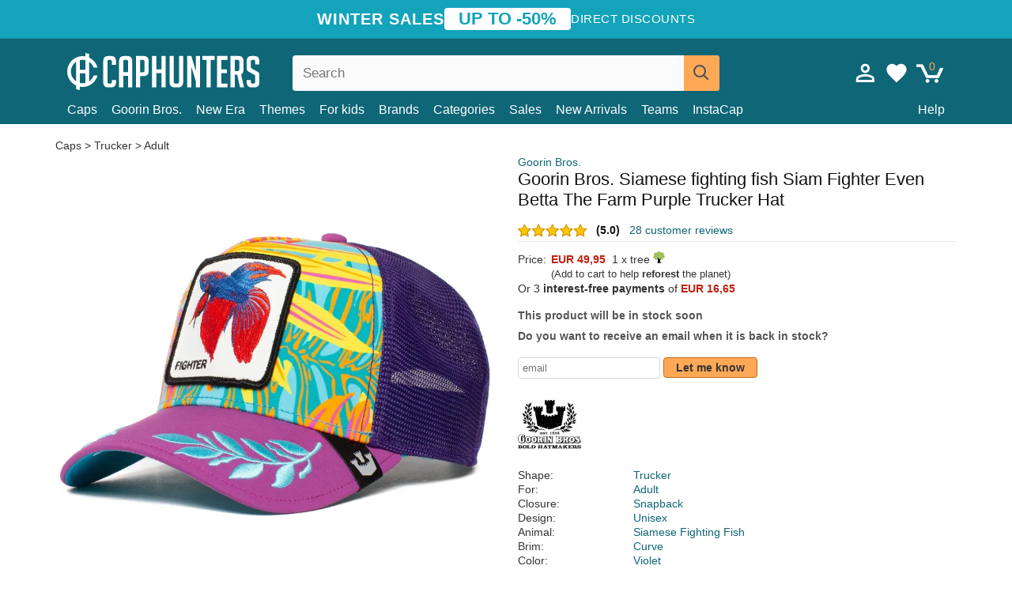

--- FILE ---
content_type: text/html; charset=utf-8
request_url: https://caphunters.fi/caps/10085-goorin-bros-siamese-fighting-fish-siam-fighter-even-betta-the-farm-purple-trucker-hat.html
body_size: 14107
content:
<!DOCTYPE HTML><html lang="en-us"><head><meta charset="utf-8"><title>Goorin Bros. Siamese fighting fish Siam Fighter Even Betta The Farm Purple Trucker Hat: Caphunters.fi</title> <script type="text/javascript">window.gdprAppliesGlobally=true;(function(){function n(e){if(!window.frames[e]){if(document.body&&document.body.firstChild){var t=document.body;var r=document.createElement("iframe");r.style.display="none";r.name=e;r.title=e;t.insertBefore(r,t.firstChild)}else{setTimeout(function(){n(e)},5)}}}function e(r,a,o,c,s){function e(e,t,r,n){if(typeof r!=="function"){return}if(!window[a]){window[a]=[]}var i=false;if(s){i=s(e,n,r)}if(!i){window[a].push({command:e,version:t,callback:r,parameter:n})}}e.stub=true;e.stubVersion=2;function t(n){if(!window[r]||window[r].stub!==true){return}if(!n.data){return}var i=typeof n.data==="string";var e;try{e=i?JSON.parse(n.data):n.data}catch(t){return}if(e[o]){var a=e[o];window[r](a.command,a.version,function(e,t){var r={};r[c]={returnValue:e,success:t,callId:a.callId};n.source.postMessage(i?JSON.stringify(r):r,"*")},a.parameter)}}if(typeof window[r]!=="function"){window[r]=e;if(window.addEventListener){window.addEventListener("message",t,false)}else{window.attachEvent("onmessage",t)}}}e("__tcfapi","__tcfapiBuffer","__tcfapiCall","__tcfapiReturn");n("__tcfapiLocator");(function(e,t){var r=document.createElement("link");r.rel="preconnect";r.as="script";var n=document.createElement("link");n.rel="dns-prefetch";n.as="script";var i=document.createElement("link");i.rel="preload";i.as="script";var a=document.createElement("script");a.id="spcloader";a.type="text/javascript";a["async"]=true;a.charset="utf-8";var o="https://sdk.privacy-center.org/"+e+"/loader.js?target_type=notice&target="+t;if(window.didomiConfig&&window.didomiConfig.user){var c=window.didomiConfig.user;var s=c.country;var d=c.region;if(s){o=o+"&country="+s;if(d){o=o+"&region="+d}}}r.href="https://sdk.privacy-center.org/";n.href="https://sdk.privacy-center.org/";i.href=o;a.src=o;var f=document.getElementsByTagName("script")[0];f.parentNode.insertBefore(r,f);f.parentNode.insertBefore(n,f);f.parentNode.insertBefore(i,f);f.parentNode.insertBefore(a,f)})("9f9d3a7a-e115-4846-b3cb-42dc6fb4ce08","QVBtGPFB")})();</script> <link rel="preconnect" href="https://static.caphunters.fi"><link rel="preconnect" href="https://www.google-analytics.com"><link rel="preconnect" href="https://www.google.com"><link rel="preconnect" href="https://www.google.es"><link rel="preconnect" href="https://googleads.g.doubleclick.net"><link rel="preconnect" href="https://www.googletagmanager.com"><link rel="preconnect" href="https://bat.bing.com"><link rel="preconnect" href="https://www.googleadservices.com"><link rel="preconnect" href="https://accounts.google.com"><link rel="dns-prefetch" href="https://accounts.google.com"><link rel="preload" href="https://static.caphunters.fi/img/sprite.svg?v=2" as="image" type="image/svg+xml"><link rel="canonical" href="https://caphunters.fi/caps/10085-goorin-bros-siamese-fighting-fish-siam-fighter-even-betta-the-farm-purple-trucker-hat.html"><link rel="stylesheet" href="https://static.caphunters.fi/cache/css/c53aa7e2c0cf5c60fb775fb87b46b45e.css"><meta name="description" content="Goorin Bros. Siamese fighting fish Siam Fighter Even Betta The Farm Purple Trucker Hat, Brand: Goorin Bros., : EUR 49.95, Shape: Trucker, For: Adult, Closure: Snapback, Design: Unisex"><meta name="keywords" content="Caps, Goorin Bros., Trucker, Adult, Snapback, Unisex, Siamese Fighting Fish, Curve, Violet"><meta name="robots" content="index,follow"><meta name="viewport" content="user-scalable=yes, width=device-width, maximum-scale=5, initial-scale=1"><meta name="mobile-web-app-capable" content="yes"><meta name="theme-color" content="#0E6676"><meta name="apple-mobile-web-app-status-bar-style" content="black-translucent"><link rel="icon" type="image/png" href="https://static.caphunters.fi/img/favicon-196x196.png" sizes="196x196"><link rel="icon" type="image/png" href="https://static.caphunters.fi/img/favicon-96x96.png" sizes="96x96"><link rel="icon" type="image/png" href="https://static.caphunters.fi/img/favicon-32x32.png" sizes="32x32"><link rel="icon" type="image/png" href="https://static.caphunters.fi/img/favicon-16x16.png" sizes="16x16"><link rel="icon" type="image/png" href="https://static.caphunters.fi/img/favicon-128.png" sizes="128x128"><link rel="shortcut icon" type="image/x-icon" href="https://static.caphunters.fi/img/favicon.ico"><link rel="manifest" href="/manifest.json"> <script type="didomi/javascript" data-vendor="c:bing-ads" defer src="https://static.caphunters.fi/themes/caphunters/js/bing.js"></script> <noscript><img height="1" width="1" style="display:none" src="https://www.facebook.com/tr?id=1666427600331054&ev=PageView&noscript=1" /></noscript><meta property="og:description" content="Hat store with the largest online catalog. Caps and caps at the best prices." /><meta property="og:site_name" content="Caphunters" /><meta property="og:type" content="og:product" /><meta property="og:url" content="https://caphunters.fi/caps/10085-goorin-bros-siamese-fighting-fish-siam-fighter-even-betta-the-farm-purple-trucker-hat.html" /><meta property="og:title" content="Caphunters - Goorin Bros. Siamese fighting fish Siam Fighter Even Betta The Farm Purple Trucker Hat: Caphunters.fi" /><meta property="og:image" content="https://static.caphunters.fi/33768-large_default/gorra-trucker-violeta-pez-luchador-de-siam-fighter-even-betta-the-farm-de-goorin-bros.webp" /><meta property="product:price:amount" content="49.95"/><meta property="product:price:currency" content="EUR"/><meta name="twitter:site" content="@caphunters"><meta name="twitter:creator" content="@caphunters"><meta name="twitter:description" content="Hat store with the largest online catalog. Caps and caps at the best prices."><meta name="twitter:card" content="product"><meta name="twitter:title" content="Caphunters - Goorin Bros. Siamese fighting fish Siam Fighter Even Betta The Farm Purple Trucker Hat: Caphunters.fi"><meta name="twitter:image" content="https://static.caphunters.fi/33768-large_default/gorra-trucker-violeta-pez-luchador-de-siam-fighter-even-betta-the-farm-de-goorin-bros.webp"><meta name="twitter:data1" content="EUR49.95"><meta name="twitter:label1" content="Price"><meta name="twitter:data2" content="Caphunters.fi"><meta name="twitter:label2" content="Hat store with the largest online catalog."><link href="https://caphunters.com/en/" rel="alternate" hreflang="x-default"><link href="https://caphunters.com/es/gorras/10085-gorra-trucker-violeta-pez-luchador-de-siam-fighter-even-betta-the-farm-de-goorin-bros.html" rel="alternate" hreflang="es-us"><link href="https://caphunters.es/gorras/10085-gorra-trucker-violeta-pez-luchador-de-siam-fighter-even-betta-the-farm-de-goorin-bros.html" rel="alternate" hreflang="es-es"><link href="https://caphunters.com/en/caps/10085-goorin-bros-siamese-fighting-fish-siam-fighter-even-betta-the-farm-purple-trucker-hat.html" rel="alternate" hreflang="en-us"><link href="https://caphunters.co.uk/caps/10085-goorin-bros-siamese-fighting-fish-siam-fighter-even-betta-the-farm-purple-trucker-hat.html" rel="alternate" hreflang="en-gb"><link href="https://caphunters.ie/caps/10085-goorin-bros-siamese-fighting-fish-siam-fighter-even-betta-the-farm-purple-trucker-hat.html" rel="alternate" hreflang="en-ie"><link href="https://caphunters.ca/en/caps/10085-goorin-bros-siamese-fighting-fish-siam-fighter-even-betta-the-farm-purple-trucker-hat.html" rel="alternate" hreflang="en-ca"><link href="https://caphunters.bg/en/caps/10085-goorin-bros-siamese-fighting-fish-siam-fighter-even-betta-the-farm-purple-trucker-hat.html" rel="alternate" hreflang="en-bg"><link href="https://caphunters.hr/caps/10085-goorin-bros-siamese-fighting-fish-siam-fighter-even-betta-the-farm-purple-trucker-hat.html" rel="alternate" hreflang="en-hr"><link href="https://caphunters.si/caps/10085-goorin-bros-siamese-fighting-fish-siam-fighter-even-betta-the-farm-purple-trucker-hat.html" rel="alternate" hreflang="en-si"><link href="https://caphunters.ee/caps/10085-goorin-bros-siamese-fighting-fish-siam-fighter-even-betta-the-farm-purple-trucker-hat.html" rel="alternate" hreflang="en-ee"><link href="https://caphunters.hu/en/caps/10085-goorin-bros-siamese-fighting-fish-siam-fighter-even-betta-the-farm-purple-trucker-hat.html" rel="alternate" hreflang="en-hu"><link href="https://caphunters.lv/en/caps/10085-goorin-bros-siamese-fighting-fish-siam-fighter-even-betta-the-farm-purple-trucker-hat.html" rel="alternate" hreflang="en-lv"><link href="https://caphunters.lt/en/caps/10085-goorin-bros-siamese-fighting-fish-siam-fighter-even-betta-the-farm-purple-trucker-hat.html" rel="alternate" hreflang="en-lt"><link href="https://caphunters.mt/caps/10085-goorin-bros-siamese-fighting-fish-siam-fighter-even-betta-the-farm-purple-trucker-hat.html" rel="alternate" hreflang="en-mt"><link href="https://caphunters.cz/en/caps/10085-goorin-bros-siamese-fighting-fish-siam-fighter-even-betta-the-farm-purple-trucker-hat.html" rel="alternate" hreflang="en-cz"><link href="https://caphunters.sk/en/caps/10085-goorin-bros-siamese-fighting-fish-siam-fighter-even-betta-the-farm-purple-trucker-hat.html" rel="alternate" hreflang="en-sk"><link href="https://caphunters.ro/en/caps/10085-goorin-bros-siamese-fighting-fish-siam-fighter-even-betta-the-farm-purple-trucker-hat.html" rel="alternate" hreflang="en-ro"><link href="https://caphunters.fr/casquettes/10085-casquette-trucker-violette-poisson-combattant-siamois-fighter-even-betta-the-farm-goorin-bros.html" rel="alternate" hreflang="fr-fr"><link href="https://caphunters.be/casquettes/10085-casquette-trucker-violette-poisson-combattant-siamois-fighter-even-betta-the-farm-goorin-bros.html" rel="alternate" hreflang="fr-be"><link href="https://caphunters.ca/fr/casquettes/10085-casquette-trucker-violette-poisson-combattant-siamois-fighter-even-betta-the-farm-goorin-bros.html" rel="alternate" hreflang="fr-ca"><link href="https://caphunters.at/fr/casquettes/10085-casquette-trucker-violette-poisson-combattant-siamois-fighter-even-betta-the-farm-goorin-bros.html" rel="alternate" hreflang="fr-at"><link href="https://caphunters.ch/fr/casquettes/10085-casquette-trucker-violette-poisson-combattant-siamois-fighter-even-betta-the-farm-goorin-bros.html" rel="alternate" hreflang="fr-ch"><link href="https://caphunters.bg/fr/casquettes/10085-casquette-trucker-violette-poisson-combattant-siamois-fighter-even-betta-the-farm-goorin-bros.html" rel="alternate" hreflang="fr-bg"><link href="https://caphunters.lu/casquettes/10085-casquette-trucker-violette-poisson-combattant-siamois-fighter-even-betta-the-farm-goorin-bros.html" rel="alternate" hreflang="fr-lu"><link href="https://caphunters.ro/fr/casquettes/10085-casquette-trucker-violette-poisson-combattant-siamois-fighter-even-betta-the-farm-goorin-bros.html" rel="alternate" hreflang="fr-ro"><link href="https://caphunters.pt/bones/10085-bone-trucker-violeta-peixe-combatente-fighter-even-betta-the-farm-da-goorin-bros.html" rel="alternate" hreflang="pt-pt"><link href="https://caphunters.de/caps/10085-goorin-bros-the-farm-violette-trucker-kappe-siam-kampffisch-fighter-even-betta.html" rel="alternate" hreflang="de-de"><link href="https://caphunters.at/de/caps/10085-goorin-bros-the-farm-violette-trucker-kappe-siam-kampffisch-fighter-even-betta.html" rel="alternate" hreflang="de-at"><link href="https://caphunters.ch/de/caps/10085-goorin-bros-the-farm-violette-trucker-kappe-siam-kampffisch-fighter-even-betta.html" rel="alternate" hreflang="de-ch"><link href="https://caphunters.bg/de/caps/10085-goorin-bros-the-farm-violette-trucker-kappe-siam-kampffisch-fighter-even-betta.html" rel="alternate" hreflang="de-bg"><link href="https://caphunters.hu/de/caps/10085-goorin-bros-the-farm-violette-trucker-kappe-siam-kampffisch-fighter-even-betta.html" rel="alternate" hreflang="de-hu"><link href="https://caphunters.lv/de/caps/10085-goorin-bros-the-farm-violette-trucker-kappe-siam-kampffisch-fighter-even-betta.html" rel="alternate" hreflang="de-lv"><link href="https://caphunters.cz/de/caps/10085-goorin-bros-the-farm-violette-trucker-kappe-siam-kampffisch-fighter-even-betta.html" rel="alternate" hreflang="de-cz"><link href="https://caphunters.sk/de/caps/10085-goorin-bros-the-farm-violette-trucker-kappe-siam-kampffisch-fighter-even-betta.html" rel="alternate" hreflang="de-sk"><link href="https://caphunters.it/cappellini/10085-gorra-trucker-viola-pesce-combattente-siamese-fighter-even-betta-the-farm-di-goorin-bros.html" rel="alternate" hreflang="it-it"><link href="https://caphunters.ch/it/cappellini/10085-gorra-trucker-viola-pesce-combattente-siamese-fighter-even-betta-the-farm-di-goorin-bros.html" rel="alternate" hreflang="it-ch"><link href="https://caphunters.pl/czapki/10085-czapka-trucker-fioletowa-bojownik-syjamski-fighter-even-betta-the-farm-od-goorin-bros.html" rel="alternate" hreflang="pl-pl"><link href="https://caphunters.lt/pl/czapki/10085-czapka-trucker-fioletowa-bojownik-syjamski-fighter-even-betta-the-farm-od-goorin-bros.html" rel="alternate" hreflang="pl-lt"><link href="https://caphunters.se/caps/10085-goorin-bros-the-farm-violett-siam-fighter-betta-truckerkeps.html" rel="alternate" hreflang="sv-se"><link href="https://caphunters.cy/caps/10085-fighter-even-betta-the-farm-goorin-bros.html" rel="alternate" hreflang="el-cy"><link href="https://caphunters.gr/caps/10085-fighter-even-betta-the-farm-goorin-bros.html" rel="alternate" hreflang="el-gr"><link href="https://caphunters.dk/caps/10085-goorin-bros-the-farm-trucker-kasket-lilla-siam-fighter-betta-fisk.html" rel="alternate" hreflang="da-dk"> <script src="https://accounts.google.com/gsi/client" async defer></script> </head><body id="product" class="ab_0 product product-10085 product-goorin-bros-siamese-fighting-fish-siam-fighter-even-betta-the-farm-purple-trucker-hat category-12 category-caps lang_en"><div id="overlay" style="display:none"></div><div id="header_coupon"><div class="promo-container"><div class="promo-title"> WINTER SALES</div><div class="promo-badge"> UP TO -50%</div><div class="promo-info hidden-sm-down"> Direct discounts</div></div></div> <header><div class="container"><div class="row"><div class="mobile-menu col-xl-4 col-md-7 col-xs-7"><div style="width:46px;float:left" class="hidden-lg-up"><div class="cat-title"> <span class="icon-mobilemenu"> <span class="line"></span> <span class="line"></span> <span class="line"></span> </span></div></div> <a href="/" title="Caphunters" name="Caphunters" class="header_logo"> <span class="icon-logo"></span> </a></div><div class="col-xl-2 col-md-3 col-xs-5 push-xl-6 push-md-2 header-icons"> <a class="shopping-cart-block shopping-cart" href="/express-order" rel="nofollow"><div> <span class="ajax_cart_quantity">0</span> <span class="icon icon-cart"></span></div> </a><a class="wishlist-header" href="/index.php?controller=customerwishlist" title="My wishlist"><div class="icon icon-heart-white"> <span class="wishlist-count" style="display: none"></span></div> </a> <a id="userinfo-block-top" class="header_user_info hidden-lg-down" href="/login" rel="nofollow"><div class="login icon icon-account-empty"></div></a><div id="popup-languages-currencies" style="visibility: hidden; width: 40px; height: 35px;"></div></div><div class="col-xl-6 col-xs-12 pull-xl-3"><form id="searchbox" method="get" action="/search" > <label for="search_query_top">Buscar</label> <input class="search_query form-control" type="text" id="search_query_top" name="search_query" placeholder="Search" value="" /> <button type="submit" class="btn btn-default button-search ch-orange" title="Search"> <span class="icon-search"></span> </button></form></div><div class="block_top_menu col-xs-12"><div class="menu-header hidden-lg-up"> <a href="/my-account" rel="nofollow" class="menu-header-greeting"> Hello. </a> <span class="sidebar-toggle-close"></span></div><a href="/12-caps">Caps</a> <a href="/124_goorin-bros">Goorin Bros.</a> <a href="/100_new-era">New Era</a> <a href="/our-themes"> Themes</a> <a href="/12-caps?for=boy">For kids</a><div> <a href="/brands">Brands <span class="icon-submenu hidden-lg-down" style="font-size:12px;">&#9660;</span></a><div class="submenu" style="display:none;"> <a href="/10_47-brand">47 Brand</span></a> <a href="/177_american-needle">American Needle</span></a> <a href="/188_and1">AND1</span></a> <a href="/121_caphunters">Caphunters</span></a> <a href="/135_capslab">Capslab</span></a> <a href="/178_coastal">Coastal</span></a> <a href="/136_dc-shoes">DC Shoes</span></a> <a href="/168_difuzed">Difuzed</span></a> <a href="/128_djinns">Djinns</span></a> <a href="/185_ed-hardy">Ed Hardy</span></a> <a href="/179_flexfit">Flexfit</span></a> <a href="/186_gant">Gant</span></a> <a href="/124_goorin-bros">Goorin Bros.</span></a> <a href="/184_kangol">Kangol</span></a> <a href="/175_kimoa">Kimoa</span></a> <a href="/100_new-era">New Era</span></a> <a href="/189_nike">Nike</span></a> <a href="/182_oblack">Oblack</span></a> <a href="/181_pica-pica">Pica Pica</span></a> <a href="/176_polo-ralph-lauren">Polo Ralph Lauren</span></a> <a href="/171_puma">Puma</span></a> <a href="/187_superdry">Superdry</span></a> <a href="/174_the-no1-face">The No.1 Face</span></a> <a href="/131_von-dutch">Von Dutch</span></a> <a href="/172_wheels-and-waves">Wheels And Waves</span></a></div></div><div> <a href="/categories">Categories <span class="icon-submenu hidden-lg-down" style="font-size:12px;">&#9660;</span></a><div class="submenu" style="display:none;"> <a href="/123-accessories">Accessories</a> <a href="/39-flat-caps">Berets</a> <a href="/13-buckets-hats">Buckets</a> <a href="/12-caps">Caps</a> <a href="/14-beanies">Caps</a> <a href="/26-sweatshirts">Sweatshirts</a> <a href="/122-swim-trunks">Swimwear</a> <a href="/24-t-shirts">T-shirts</a></div></div><a href="/sales">Sales</a> <a href="/new-arrivals">New Arrivals</a> <a href="/teams">Teams</a> <a href="/instacap">InstaCap</a><a class="help-menu-header-link" href="/contact">Help</a><a class="hidden-lg-up" style="color: #BF6713;" href="/my-account"> My account </a></div></div></div> </header><div id="columns" class="container"><div id="center_column" class="center_column col-xs-12 col-xl-12"><div class="breadcrumb clearfix hidden-sm-down"> <a href="/12-caps"> Caps </a>&gt; <a href="/12-caps?shape=trucker">Trucker</a> &gt; <a href="/12-caps?for=adult">Adult</a></div><div><div class="row"><div class="prod_info col-xs-12 hidden-md-up"> <a class="product_brand" href="/124_goorin-bros" title="Goorin Bros." target="_top"> Goorin Bros. </a><h1 class="product_name">Goorin Bros. Siamese fighting fish Siam Fighter Even Betta The Farm Purple Trucker Hat</h1></div><div class="pb-left-column col-xs-12 col-md-6 col-lg-6"><div id="image-block" class="clearfix"><div class="swiper-container swiper-container-product hidden-md-up"><div class="swiper-wrapper c"><div class="swiper-slide c"> <img class="" src="https://static.caphunters.fi/33768-large_default/goorin-bros-siamese-fighting-fish-siam-fighter-even-betta-the-farm-purple-trucker-hat.webp" alt="goorin-bros-siamese-fighting-fish-siam-fighter-even-betta-the-farm-purple-trucker-hat" height=545 width=545 title="goorin-bros-siamese-fighting-fish-siam-fighter-even-betta-the-farm-purple-trucker-hat"></div><div class="swiper-slide c"> <img class="" src="https://static.caphunters.fi/33769-large_default/goorin-bros-siamese-fighting-fish-siam-fighter-even-betta-the-farm-purple-trucker-hat.webp" alt="goorin-bros-siamese-fighting-fish-siam-fighter-even-betta-the-farm-purple-trucker-hat" height=545 width=545 title="goorin-bros-siamese-fighting-fish-siam-fighter-even-betta-the-farm-purple-trucker-hat"></div><div class="swiper-slide c"> <img class="" src="https://static.caphunters.fi/33770-large_default/goorin-bros-siamese-fighting-fish-siam-fighter-even-betta-the-farm-purple-trucker-hat.webp" alt="goorin-bros-siamese-fighting-fish-siam-fighter-even-betta-the-farm-purple-trucker-hat" height=545 width=545 title="goorin-bros-siamese-fighting-fish-siam-fighter-even-betta-the-farm-purple-trucker-hat"></div><div class="swiper-slide c"> <img class="" src="https://static.caphunters.fi/33771-large_default/goorin-bros-siamese-fighting-fish-siam-fighter-even-betta-the-farm-purple-trucker-hat.webp" alt="goorin-bros-siamese-fighting-fish-siam-fighter-even-betta-the-farm-purple-trucker-hat" height=545 width=545 title="goorin-bros-siamese-fighting-fish-siam-fighter-even-betta-the-farm-purple-trucker-hat"></div><div class="swiper-slide c"> <img class="" src="https://static.caphunters.fi/33772-large_default/goorin-bros-siamese-fighting-fish-siam-fighter-even-betta-the-farm-purple-trucker-hat.webp" alt="goorin-bros-siamese-fighting-fish-siam-fighter-even-betta-the-farm-purple-trucker-hat" height=545 width=545 title="goorin-bros-siamese-fighting-fish-siam-fighter-even-betta-the-farm-purple-trucker-hat"></div></div><div class="swiper-pagination"></div></div> <img id="bigpic" class="hidden-sm-down" src="https://static.caphunters.fi/33768-large_default/goorin-bros-siamese-fighting-fish-siam-fighter-even-betta-the-farm-purple-trucker-hat.webp" alt="goorin-bros-siamese-fighting-fish-siam-fighter-even-betta-the-farm-purple-trucker-hat" height=545 width=545 title="goorin-bros-siamese-fighting-fish-siam-fighter-even-betta-the-farm-purple-trucker-hat"></div><div id="views_block" class="hidden-sm-down clearfix"><div id="thumbs_list"><ul id="thumbs_list_frame"><li id="thumbnail_33768"> <a href="https://static.caphunters.fi/33768-large_default/goorin-bros-siamese-fighting-fish-siam-fighter-even-betta-the-farm-purple-trucker-hat.webp" class=" shown"> <img loading="lazy" class="img-responsive" src="https://static.caphunters.fi/33768-cart_default/goorin-bros-siamese-fighting-fish-siam-fighter-even-betta-the-farm-purple-trucker-hat.webp" alt="goorin-bros-siamese-fighting-fish-siam-fighter-even-betta-the-farm-purple-trucker-hat" title="goorin-bros-siamese-fighting-fish-siam-fighter-even-betta-the-farm-purple-trucker-hat"> </a></li><li id="thumbnail_33769"> <a href="https://static.caphunters.fi/33769-large_default/goorin-bros-siamese-fighting-fish-siam-fighter-even-betta-the-farm-purple-trucker-hat.webp" class=""> <img loading="lazy" class="img-responsive" src="https://static.caphunters.fi/33769-cart_default/goorin-bros-siamese-fighting-fish-siam-fighter-even-betta-the-farm-purple-trucker-hat.webp" alt="goorin-bros-siamese-fighting-fish-siam-fighter-even-betta-the-farm-purple-trucker-hat" title="goorin-bros-siamese-fighting-fish-siam-fighter-even-betta-the-farm-purple-trucker-hat"> </a></li><li id="thumbnail_33770"> <a href="https://static.caphunters.fi/33770-large_default/goorin-bros-siamese-fighting-fish-siam-fighter-even-betta-the-farm-purple-trucker-hat.webp" class=""> <img loading="lazy" class="img-responsive" src="https://static.caphunters.fi/33770-cart_default/goorin-bros-siamese-fighting-fish-siam-fighter-even-betta-the-farm-purple-trucker-hat.webp" alt="goorin-bros-siamese-fighting-fish-siam-fighter-even-betta-the-farm-purple-trucker-hat" title="goorin-bros-siamese-fighting-fish-siam-fighter-even-betta-the-farm-purple-trucker-hat"> </a></li><li id="thumbnail_33771"> <a href="https://static.caphunters.fi/33771-large_default/goorin-bros-siamese-fighting-fish-siam-fighter-even-betta-the-farm-purple-trucker-hat.webp" class=""> <img loading="lazy" class="img-responsive" src="https://static.caphunters.fi/33771-cart_default/goorin-bros-siamese-fighting-fish-siam-fighter-even-betta-the-farm-purple-trucker-hat.webp" alt="goorin-bros-siamese-fighting-fish-siam-fighter-even-betta-the-farm-purple-trucker-hat" title="goorin-bros-siamese-fighting-fish-siam-fighter-even-betta-the-farm-purple-trucker-hat"> </a></li><li id="thumbnail_33772"> <a href="https://static.caphunters.fi/33772-large_default/goorin-bros-siamese-fighting-fish-siam-fighter-even-betta-the-farm-purple-trucker-hat.webp" class=""> <img loading="lazy" class="img-responsive" src="https://static.caphunters.fi/33772-cart_default/goorin-bros-siamese-fighting-fish-siam-fighter-even-betta-the-farm-purple-trucker-hat.webp" alt="goorin-bros-siamese-fighting-fish-siam-fighter-even-betta-the-farm-purple-trucker-hat" title="goorin-bros-siamese-fighting-fish-siam-fighter-even-betta-the-farm-purple-trucker-hat"> </a></li></ul></div></div></div><div class="prod_info col-xs-12 col-md-6"> <a class="product_brand hidden-sm-down" href="/124_goorin-bros" title="Goorin Bros." target="_top"> Goorin Bros. </a><h1 class="product_name hidden-sm-down">Goorin Bros. Siamese fighting fish Siam Fighter Even Betta The Farm Purple Trucker Hat</h1><div> <span class="icon-product-stars icon-stars-5-0"></span> <span style="color:rgb(17, 17, 17);" class="b">(5.0)</span>&nbsp;&nbsp; <a class="hidden-sm-down" href="#product_reviews_product_title_anchor" id="customer_reviews_top"> 28 customer reviews </a></div><hr class="hidden-sm-down" style="margin-top: 5px;margin-bottom: 5px;"></div><div class="col-xs-12 col-md-6"><form id="buy_block" action="/cart" method="post"> <input type="hidden" name="id_product" value="10085" id="product_page_product_id" /> <input type="hidden" name="add" value="1" /> <input type="hidden" name="id_product_attribute" id="idCombination" value="" /><div class="box-info-product"><div class="content_prices clearfix"><table class="prices"><tr><td></td><td></td></tr><tr><td style="font-size: 14px;color:#333;"> Price:</td><td> <span id="our_price_display" class="b price ch-red">EUR 49,95</span> &nbsp;1 x tree <span class="icon icon-tree" style="margin-top:-25px;"></span><br></td></tr><tr><td></td><td> <span style="font-size:13px;">(Add to cart to help <b>reforest</b> the planet)</span></td></tr><tr><td colspan=2>Or 3 <b>interest-free payments</b> of <span class="b price ch-red">EUR 16,65</span></td></tr></table></div><link href="https://fonts.googleapis.com/css2?family=Lobster&display=swap" rel="stylesheet"><input type="hidden" id="has-customization" name="has_customization" value="0"> <input type="hidden" id="customization-data" name="customization_data" value=""><p style="margin-top: 10px; display:none;"> <span class="ch-green b">Free shipping</span> <span style="color:black">if you add this product to the cart.</span></p><div class="box-cart-bottom"><p id="availability_status"> <span id="availability_value"> This product will be in stock soon </span></p></div></div></form> <span style="color: #555;font-weight: 700;line-height: 18px;"> Do you want to receive an email when it is back in stock? </span> <br> <br><form method="post"> <label for="email" style="display:none;">email</label> <input type="email" placeholder="email" name="email" class="form-control" style="width:auto;display:inline-block;"></input> <button type="submit" class="ch-orange" style="width: auto;display:inline-block;padding: 3px 15px;border-radius: 4px;font-weight: 700;"> <span>Let me know</span> </button></form> <br><div id="product-team-brand-logos" style="vertical-align: middle;"><div id="product-team-brand-logos-brand" style="vertical-align: middle;"> <img loading="lazy" height=100 width=100 src="https://static.caphunters.fi/img/m/124-medium_default.jpg" alt="Goorin Bros."></div></div> <section class="page-product-box" id="page-product-box-attributes"><div class="row"><div class="col-xs-3">Shape:</div><div class="col-xs-7"> <a href="/12-caps?shape=trucker" title=trucker target="_top"> Trucker </a></div></div><div class="row"><div class="col-xs-3">For:</div><div class="col-xs-7"> <a href="/12-caps?for=adult" title=adult target="_top"> Adult </a></div></div><div class="row"><div class="col-xs-3">Closure:</div><div class="col-xs-7"> <a href="/12-caps?closure=snapback" title=snapback target="_top"> Snapback </a></div></div><div class="row"><div class="col-xs-3">Design:</div><div class="col-xs-7"> <a href="/12-caps?design=unisex" title=unisex target="_top"> Unisex </a></div></div><div class="row"><div class="col-xs-3">Animal:</div><div class="col-xs-7"> <a href="/12-caps?animal=siamese-fighting-fish" title=siamese fighting fish target="_top"> Siamese Fighting Fish </a></div></div><div class="row"><div class="col-xs-3">Brim:</div><div class="col-xs-7"> <a href="/12-caps?brim=curve" title=curve target="_top"> Curve </a></div></div><div class="row"><div class="col-xs-3">Color:</div><div class="col-xs-7"> <a href="/12-caps?color=violet" title=violet target="_top"> Violet </a></div></div><div class="row"><div class="col-xs-3">Conditon:</div><div class="col-xs-7"> New; 100% Authentic</div></div> </section></div></div></div><div class="product_subtitle"> Customer images<br> <span style="font-size: 14px;color: #444;display: inline-block;margin-top:5px;"> Tag us on <b>Instagram</b> and use <b>#caphunters</b> to show you photos here </span></div><div class="swiper_container"><div class="swiper-container swiper-container-photos" style="float:left;"><div class="swiper-wrapper"><div class="swiper-slide" style="width:auto;max-width:100%"> <img class="swiper-userimage" src="https://static.caphunters.fi/img/cui/1315.webp" alt="customer photo"></div></div><div class="swiper-pagination"></div></div><div style="clear:both"></div></div><div class="product_reviews_product_title" id="product_reviews_product_title_anchor"> Customer reviews</div><div class="product_reviews_summary"> <span class="icon-list-stars icon-stars-5-0" style="vertical-align:middle;margin-top:5px;margin-left:0;"></span>&nbsp; 5 out of 5 stars<br> 28 customer reviews</div><div id="product_reviews_product_container" class="product_reviews_product" style="max-height:250px;overflow: hidden"><div class="product_reviews_product_review"><div class="hidden-md-up"> <span class="review_title">Ohhhhh excellent </span><br><div class="chcustomerreviews_product_name"><div style="display:inline-block"> <span class="icon-reviews-stars icon-stars-5-0"></span>&nbsp;</div> <span class="review_description">This Cap is awesome, all expectations are good </span></div><div class="chcustomerreviews_product_name"> <span class="review_date">Published on 2023-04-27 by Jordy</span><br></div><div style="clear:both;"></div></div><div class="hidden-sm-down"> <span class="icon-reviews-stars icon-stars-5-0"></span>&nbsp; <span class="review_title">Ohhhhh excellent </span><div class="chcustomerreviews_product_name"> <span class="review_description">This Cap is awesome, all expectations are good </span></div><div class="chcustomerreviews_product_name"> <span class="review_date">Published on 2023-04-27 by Jordy</span><br></div><div style="clear:both;"></div></div></div><div class="product_reviews_product_review"><div class="hidden-md-up"> <span class="review_title">Wyróżnij się </span><br><div class="chcustomerreviews_product_name"><div style="display:inline-block"> <span class="icon-reviews-stars icon-stars-5-0"></span>&nbsp;</div> <span class="review_description">Czapka robi wrażenie. Kolorowa piękna. Idealna na lato.</span></div><div class="chcustomerreviews_product_name"> <span class="review_date">Published on 2023-09-29 by Karolina</span><br></div><div style="clear:both;"></div></div><div class="hidden-sm-down"> <span class="icon-reviews-stars icon-stars-5-0"></span>&nbsp; <span class="review_title">Wyróżnij się </span><div class="chcustomerreviews_product_name"> <span class="review_description">Czapka robi wrażenie. Kolorowa piękna. Idealna na lato.</span></div><div class="chcustomerreviews_product_name"> <span class="review_date">Published on 2023-09-29 by Karolina</span><br></div><div style="clear:both;"></div></div></div><div class="product_reviews_product_review"><div class="hidden-md-up"><div class="chcustomerreviews_product_name"><div style="display:inline-block"> <span class="icon-reviews-stars icon-stars-5-0"></span>&nbsp;</div> <span class="review_description">Absolument parfais merci</span></div><div class="chcustomerreviews_product_name"> <span class="review_date">Published on 2023-07-14 by NICOLE</span><br></div><div style="clear:both;"></div></div><div class="hidden-sm-down"> <span class="icon-reviews-stars icon-stars-5-0"></span>&nbsp;<div class="chcustomerreviews_product_name"> <span class="review_description">Absolument parfais merci</span></div><div class="chcustomerreviews_product_name"> <span class="review_date">Published on 2023-07-14 by NICOLE</span><br></div><div style="clear:both;"></div></div></div><div class="product_reviews_product_review"><div class="hidden-md-up"> <span class="review_title">Ottimo</span><br><div class="chcustomerreviews_product_name"><div style="display:inline-block"> <span class="icon-reviews-stars icon-stars-5-0"></span>&nbsp;</div> <span class="review_description">Super gentili prodotto super</span></div><div class="chcustomerreviews_product_name"> <span class="review_date">Published on 2023-07-13 by Federica</span><br></div><div style="clear:both;"></div></div><div class="hidden-sm-down"> <span class="icon-reviews-stars icon-stars-5-0"></span>&nbsp; <span class="review_title">Ottimo</span><div class="chcustomerreviews_product_name"> <span class="review_description">Super gentili prodotto super</span></div><div class="chcustomerreviews_product_name"> <span class="review_date">Published on 2023-07-13 by Federica</span><br></div><div style="clear:both;"></div></div></div></div> <br> <a id="customer_reviews_link" href="/r/10085-goorin-bros-siamese-fighting-fish-siam-fighter-even-betta-the-farm-purple-trucker-hat.html" id="returns_read_more_link" > Read more reviews <br> </a><div id="stylefortrees" class="c"><div class="mb15 mt15 f20">#StyleForTrees</div><div class="product_sub_subtitle b f15 m15"> <span class="ch-blue-text">1 Cap</span> = <span class="ch-green">1 Tree</span></div><span class="f14">Buying any product in Caphunters, you are contributing to plant trees in the places of the planet that need it most. With your help, it is possible to plant 1 tree more, and thanks to your collaboration, we advance a little more in the way of sustainability and a better tomorrow for everyone. </span><div class="ch-green f14 mt15 mb15"> We have already planted <b>232685</b> trees <span class="icon icon-tree"></span><br> Thanks!</div></div> <br><div class="relatedproducts-container"><h2 style="font-size: 18px;">Customers who bought this item also bought</h2><ul id="relatedproducts" class="product-table-borders product_list grid row homefeatured tab-pane" data-field-list-type="list"><li data-position=1 data-idproduct=11693 class="col-xs-6 col-md-6 col-lg-4 col-xl-3"> <a class="product_img_link" href="/11693-goorin-bros-siamese-fighting-fish-siam-fighter-the-farm-premium-black-and-blue-trucker-hat.html"> <img class="img-responsive" loading="lazy" src="https://static.caphunters.fi/41584-home_default/goorin-bros-siamese-fighting-fish-siam-fighter-the-farm-premium-black-and-blue-trucker-hat.webp" alt="Goorin Bros. Siamese fighting fish Siam Fighter The Farm Premium Black and Blue Trucker Hat" height=200 width=200 decoding="async" /> </a> <a href="/index.php?controller=my-wishlist&action=add&id_product=11693" class="list-page add-to-wishlist" data-id-product="11693"><i class="icon icon-heart-empty"></i></a> <span class="icon-list-stars icon-stars-5-0"></span> (5) <a class="product-manufacturer-list hidden-sm-down" href="/124_goorin-bros"> Goorin Bros. </a> <span class="product-manufacturer-list hidden-md-up"> Goorin Bros. </span> <a class="product-name" href="/11693-goorin-bros-siamese-fighting-fish-siam-fighter-the-farm-premium-black-and-blue-trucker-hat.html"> <span class="name">Goorin Bros. Siamese fighting fish Siam Fighter The Farm Premium Black and Blue Trucker Hat</span><div class="content_price"> EUR 49,95</div><div class="availability_list_block c"> Get it on <span class="b"> Friday, Jan. 23 </span></div> </a></li><li data-position=2 data-idproduct=12466 class="col-xs-6 col-md-6 col-lg-4 col-xl-3"> <a class="product_img_link" href="/12466-new-era-curved-brim-women-purple-logo-9forty-league-essential-new-york-yankees-mlb-purple-adjustable-cap.html"> <img class="img-responsive" loading="lazy" src="https://static.caphunters.fi/47339-home_default/new-era-curved-brim-women-purple-logo-9forty-league-essential-new-york-yankees-mlb-purple-adjustable-cap.webp" alt="New Era Curved Brim Women Purple Logo 9FORTY League Essential New York Yankees MLB Purple Adjustable Cap" height=200 width=200 decoding="async" /> </a> <a href="/index.php?controller=my-wishlist&action=add&id_product=12466" class="list-page add-to-wishlist" data-id-product="12466"><i class="icon icon-heart-empty"></i></a> <span class="icon-list-stars icon-stars-5-0"></span> (5) <a class="product-manufacturer-list hidden-sm-down" href="/100_new-era"> New Era </a> <span class="product-manufacturer-list hidden-md-up"> New Era </span> <a class="product-name" href="/12466-new-era-curved-brim-women-purple-logo-9forty-league-essential-new-york-yankees-mlb-purple-adjustable-cap.html"> <span class="name">New Era Curved Brim Women Purple Logo 9FORTY League Essential New York Yankees MLB Purple...</span><div class="content_price"> EUR 25,95</div><div class="availability_list_block c"> Get it on <span class="b"> Friday, Jan. 23 </span></div> </a></li><li data-position=3 data-idproduct=13567 class="col-xs-6 col-md-6 col-lg-4 col-xl-3"> <a class="product_img_link" href="/13567-goorin-bros-beat-dead-horse-horse-play-the-farm-purple-trucker-hat.html"> <img class="img-responsive" loading="lazy" src="https://static.caphunters.fi/52849-home_default/goorin-bros-beat-dead-horse-horse-play-the-farm-purple-trucker-hat.webp" alt="Goorin Bros. Beat Dead Horse Horse Play The Farm Purple Trucker Hat" height=200 width=200 decoding="async" /> </a> <a href="/index.php?controller=my-wishlist&action=add&id_product=13567" class="list-page add-to-wishlist" data-id-product="13567"><i class="icon icon-heart-empty"></i></a><div class="icon-list-stars" style="background:none;"></div> <a class="product-manufacturer-list hidden-sm-down" href="/124_goorin-bros"> Goorin Bros. </a> <span class="product-manufacturer-list hidden-md-up"> Goorin Bros. </span> <a class="product-name" href="/13567-goorin-bros-beat-dead-horse-horse-play-the-farm-purple-trucker-hat.html"> <span class="name">Goorin Bros. Beat Dead Horse Horse Play The Farm Purple Trucker Hat</span><div class="content_price"> EUR 49,95</div><div class="availability_list_block c"> Get it on <span class="b"> Friday, Jan. 23 </span></div> </a></li><li data-position=4 data-idproduct=14431 class="col-xs-6 col-md-6 col-lg-4 col-xl-3"> <a class="product_img_link" href="/14431-goorin-bros-curved-brim-dragon-fury-hell-hath-no-wings-the-farm-purple-snapback-cap.html"> <img class="img-responsive" loading="lazy" src="https://static.caphunters.fi/58705-home_default/goorin-bros-curved-brim-dragon-fury-hell-hath-no-wings-the-farm-purple-snapback-cap.webp" alt="Goorin Bros. Curved Brim Dragon Fury Hell Hath No Wings The Farm Purple Snapback Cap" height=200 width=200 decoding="async" /> </a> <a href="/index.php?controller=my-wishlist&action=add&id_product=14431" class="list-page add-to-wishlist" data-id-product="14431"><i class="icon icon-heart-empty"></i></a><div class="icon-list-stars" style="background:none;"></div> <a class="product-manufacturer-list hidden-sm-down" href="/124_goorin-bros"> Goorin Bros. </a> <span class="product-manufacturer-list hidden-md-up"> Goorin Bros. </span> <a class="product-name" href="/14431-goorin-bros-curved-brim-dragon-fury-hell-hath-no-wings-the-farm-purple-snapback-cap.html"> <span class="name">Goorin Bros. Curved Brim Dragon Fury Hell Hath No Wings The Farm Purple Snapback Cap</span><div class="content_price"> EUR 44,95</div><div class="availability_list_block c"> Get it on <span class="b"> Friday, Jan. 23 </span></div> </a></li><li data-position=5 data-idproduct=11081 class="col-xs-6 col-md-6 col-lg-4 col-xl-3"> <a class="product_img_link" href="/11081-american-needle-nasa-riptide-valin-grey-white-and-purple-snapback-trucker-hat.html"> <img class="img-responsive" loading="lazy" src="https://static.caphunters.fi/38342-home_default/american-needle-nasa-riptide-valin-grey-white-and-purple-snapback-trucker-hat.webp" alt="American Needle NASA Riptide Valin Grey, White and Purple Snapback Trucker Hat" height=200 width=200 decoding="async" /> <span class="sale-box">-30%</span> </a> <a href="/index.php?controller=my-wishlist&action=add&id_product=11081" class="list-page add-to-wishlist" data-id-product="11081"><i class="icon icon-heart-empty"></i></a> <span class="icon-list-stars icon-stars-5-0"></span> (5) <a class="product-manufacturer-list hidden-sm-down" href="/177_american-needle"> American Needle </a> <span class="product-manufacturer-list hidden-md-up"> American Needle </span> <a class="product-name" href="/11081-american-needle-nasa-riptide-valin-grey-white-and-purple-snapback-trucker-hat.html"> <span class="name">American Needle NASA Riptide Valin Grey, White and Purple Snapback Trucker Hat</span><div class="content_price"> <span class="lt old-price product-price">EUR 37,50</span> EUR 26,25</div><div class="availability_list_block c"> Get it on <span class="b"> Friday, Jan. 23 </span></div> </a></li><li data-position=6 data-idproduct=12188 class="col-xs-6 col-md-6 col-lg-4 col-xl-3"> <a class="product_img_link" href="/12188-von-dutch-mac4-yellow-and-purple-trucker-hat.html"> <img class="img-responsive" loading="lazy" src="https://static.caphunters.fi/44073-home_default/von-dutch-mac4-yellow-and-purple-trucker-hat.webp" alt="Von Dutch MAC4 Yellow and Purple Trucker Hat" height=200 width=200 decoding="async" /> </a> <a href="/index.php?controller=my-wishlist&action=add&id_product=12188" class="list-page add-to-wishlist" data-id-product="12188"><i class="icon icon-heart-empty"></i></a> <span class="icon-list-stars icon-stars-5-0"></span> (5) <a class="product-manufacturer-list hidden-sm-down" href="/131_von-dutch"> Von Dutch </a> <span class="product-manufacturer-list hidden-md-up"> Von Dutch </span> <a class="product-name" href="/12188-von-dutch-mac4-yellow-and-purple-trucker-hat.html"> <span class="name">Von Dutch MAC4 Yellow and Purple Trucker Hat</span><div class="content_price"> EUR 34,90</div><div class="availability_list_block c"> Get it by <span class="b"> 9 - 11 February </span></div> </a></li></ul></div><section class="page-product-box"><div class="mt15 f14">The Goorin Bros. Siam Fighter Even Betta The Farm Fighting Fish Purple Trucker Hat is a true work of art in hat form. This unique piece is yet another example of the brand's passion for quality accessories and innovative designs. The Siamese fighting fish is the undisputed protagonist of the embroidered patch on the front of the cap, highlighting its beauty and ferocity. Goorin Bros. has managed to capture the essence of the animal in every detail of the cap, from the lines to the intensity of the colors.<br /> <br /> This trucker cap is perfect for adults looking for a fresh and casual style. Its snapback closure allows you to adjust the cap to the desired size, guaranteeing optimal comfort throughout the day. The unisex design of the cap allows anyone to wear it with style and personality. In addition, its purple color is another example of the originality of Goorin Bros., who always seek to surprise with their creations.<br /> <br /> The Siamese fighting fish is featured on the purple Goorin Bros. trucker hat, highlighting its presence and strength. The brand has managed to show off its stamp on the cap, without neglecting the quality of the materials and attention to detail. Goorin Bros. has managed to make the cap much more than just an object, turning it into a statement of style and personality.<br /> <br /> The Goorin Bros. Siam Fighter Even Betta The Farm purple fighting fish trucker cap is an accessory that will not leave anyone indifferent. Its innovative design, combined with the quality of its materials and the brand's passion for detail, make it a unique piece on the market. If you are looking for a cap that allows you to express yourself with style and personality, Goorin Bros. has the perfect option for you. Do not think twice and get yours before they run out.</div> </section></div><div style="clear:both"></div></div><footer id="footer" class="footer-container"><div class="ch-blue"><div class="container row center-div"><div class="footer-block col-xs-12 col-md-4 c"></div><div class="footer-block col-xs-6 col-sm-6 col-md-4" style="text-align: center;"> <span class="footer-text" style="margin-bottom:10px;">In collaboration with</span><br><div class="icon icon-eden"></div><br> <span class="footer-text">Eden Reforestation Projects</span></div><div class="footer-block col-xs-6 col-sm-6 col-md-4" style="text-align: center;"> <span class="footer-text">You can pay with:</span><br> any payment card<br> PayPal<br> Transfers 24<br></div></div></div><div class="ch-dark-blue"><div class="container row center-div"><div class="col-xs-6 col-md-4 c"> <a href="/contact">Help</a><br> <a href="/my-account">My Account</a><br> <a style="white-space: nowrap;" href="/stylefortrees">#StyleForTrees&nbsp;&nbsp;<span class="icon icon-tree"></span></a><br> <a href="javascript:Didomi.preferences.show()">Consent choices</a><br> <a href="/terms-and-conditions">Terms and conditions of use</a><br></div><div class="c footer-block col-xs-6 col-md-4 push-md-4"> Find us in:<br> <a href="https://www.tiktok.com/@caphunters" target="_blank" rel="noopener noreferrer"> TikTok </a><br> <a href="https://www.facebook.com/caphunters" target="_blank" rel="noopener noreferrer"> Facebook </a><br> <a href="https://www.instagram.com/caphuntersshop/" target="_blank" rel="noopener noreferrer"> Instagram </a><br></div><div class="stars-footer-block c footer-block col-xs-12 col-md-4 pull-md-4"> <a class="no-underline" href="/reviews" style="line-height:normal;"> <span style="font-size: 17px;" class="b"> <span class="icon-front-stars-5-0"></span> 4.9 </span> <br> <span class="underline">48741 customer reviews</span> </a></div></div></div><div class="ch-darker-blue"><div class="container row center-div"><div id="chfootershops" class="col-xs-12 col-sm-12 col-md-12" ><span>Caphunters</span><div><a href="https://caphunters.at">Austria</a><a href="https://caphunters.be">Belgique</a><a href="https://caphunters.bg">Bulgaria</a><a href="https://caphunters.ca">Canada</a><a href="https://caphunters.hr">Croatia</a><a href="https://caphunters.cy">Cyprus</a><a href="https://caphunters.cz">Czech Republic</a><a href="https://caphunters.dk">Denmark</a><a href="https://caphunters.de">Deutschland</a><a href="https://caphunters.es">España</a><a href="https://caphunters.ee">Estonia</a><a href="https://caphunters.fi">Finland</a><a href="https://caphunters.fr">France</a><a href="https://caphunters.com">Global</a><a href="https://caphunters.gr">Greece</a><a href="https://caphunters.hu">Hungary</a><a href="https://caphunters.ie">Ireland</a><a href="https://caphunters.it">Italia</a><a href="https://caphunters.lv">Latvia</a><a href="https://caphunters.lt">Lithuania</a><a href="https://caphunters.lu">Luxembourg</a><a href="https://caphunters.mt">Malta</a><a href="https://caphunters.pl">Poland</a><a href="https://caphunters.pt">Portugal</a><a href="https://caphunters.ro">Romania</a><a href="https://caphunters.sk">Slovakia</a><a href="https://caphunters.si">Slovenia</a><a href="https://caphunters.se">Sweden</a><a href="https://caphunters.ch">Switzerland</a><a href="https://caphunters.co.uk">United Kingdom</a><a href="https://caphunters.com/">Other countries</a></div></div></div> </footer> <script type="application/ld+json">{"@context":"http://schema.org","@graph":[{"@type":"BreadcrumbList","itemListElement":[{"@type":"ListItem","position":1,"item":{"@id":"/12-caps","name":"Caps"}}]},{"@type":"Product","name":"Goorin Bros. Siamese fighting fish Siam Fighter Even Betta The Farm Purple Trucker Hat","image":"https://static.caphunters.fi/33768-large_default/goorin-bros-siamese-fighting-fish-siam-fighter-even-betta-the-farm-purple-trucker-hat.webp","description":"Goorin Bros. Siamese fighting fish Siam Fighter Even Betta The Farm Purple Trucker Hat, Brand: Goorin Bros., Shape: Trucker, For: Adult, Closure: Snapback, Design: Unisex","sku":"10085","brand":{"@type":"Brand","name":"Goorin Bros."},"offers":{"@type":"Offer","url":"/caps/10085-goorin-bros-siamese-fighting-fish-siam-fighter-even-betta-the-farm-purple-trucker-hat.html","priceValidUntil":"2080-01-01T00:00:00+02:00","priceCurrency":"EUR","price":"49.95","itemCondition":"http://schema.org/NewCondition","availability":"http://schema.org/OutOfStock"},"aggregateRating":{"@type":"AggregateRating","ratingValue":"4.96","reviewCount":"28"},"review":{"@type":"Review","author":{"@type":"Person","name":"Flavio"},"datePublished":"2024-06-10","description":"","name":"","reviewRating":{"@type":"Rating","bestRating":"5","ratingValue":"5","worstRating":"1"}},"gtin13":"090625460457"}]}</script> <script type="text/javascript" src="https://static.caphunters.fi/js/jquery/jquery-3.6.0.min.js"></script> <script>!function(f,b,e,v,n,t,s){if(f.fbq)return;n=f.fbq=function(){n.callMethod?n.callMethod.apply(n,arguments):n.queue.push(arguments)};if(!f._fbq)f._fbq=n;n.push=n;n.loaded=!0;n.version='2.0';n.queue=[];t=b.createElement(e);t.async=!0;t.src=v;s=b.getElementsByTagName(e)[0];s.parentNode.insertBefore(t,s)}(window,document,'script','https://connect.facebook.net/en_US/fbevents.js');fbq('init','1666427600331054');fbq('track','PageView');!function(w,d,t){w.TiktokAnalyticsObject=t;var ttq=w[t]=w[t]||[];ttq.methods=["page","track","identify","instances","debug","on","off","once","ready","alias","group","enableCookie","disableCookie","holdConsent","revokeConsent","grantConsent"],ttq.setAndDefer=function(t,e){t[e]=function(){t.push([e].concat(Array.prototype.slice.call(arguments,0)))}};for(var i=0;i<ttq.methods.length;i++)ttq.setAndDefer(ttq,ttq.methods[i]);ttq.instance=function(t){for(var e=ttq._i[t]||[],n=0;n<ttq.methods.length;n++)ttq.setAndDefer(e,ttq.methods[n]);return e},ttq.load=function(e,n){var r="https://analytics.tiktok.com/i18n/pixel/events.js",o=n&&n.partner;ttq._i=ttq._i||{},ttq._i[e]=[],ttq._i[e]._u=r,ttq._t=ttq._t||{},ttq._t[e]=+new Date,ttq._o=ttq._o||{},ttq._o[e]=n||{};n=document.createElement("script");n.type="text/javascript",n.async=!0,n.src=r+"?sdkid="+e+"&lib="+t;e=document.getElementsByTagName("script")[0];e.parentNode.insertBefore(n,e)};ttq.load('CQBONNRC77U89M86N43G');ttq.page();}(window,document,'ttq');(function(){var clientId='1076986149176-6jkf51tf94cn6ss6ns3lul7grdu1ubak.apps.googleusercontent.com';if(!clientId)return;function initGoogleButtons(){if(typeof google==='undefined'||!google.accounts||!google.accounts.id){return false;} google.accounts.id.initialize({client_id:clientId,callback:function(response){if(window.handleGoogleSignInCallback){try{window.handleGoogleSignInCallback(response);}catch(e){console.error('Error en callback de Google:',e);var callbackUrl=window.location.origin+'/index.php?controller=googlecallback&credential='+encodeURIComponent(response.credential)+'&_t='+Date.now();window.location.replace(callbackUrl);}}else{var callbackUrl=window.location.origin+'/index.php?controller=googlecallback&credential='+encodeURIComponent(response.credential)+'&_t='+Date.now();window.location.replace(callbackUrl);}},auto_select:false});var buttons=document.querySelectorAll('.gsi-material-button.google-login-button');buttons.forEach(function(button){if(button.hasAttribute('data-google-listener')){return;} button.setAttribute('data-google-listener','true');button.addEventListener('click',function(e){e.preventDefault();var contentWrapper=button.querySelector('.gsi-material-button-content-wrapper');if(contentWrapper){var spinner=contentWrapper.querySelector('.gsi-material-button-spinner');if(!spinner){spinner=document.createElement('div');spinner.className='gsi-material-button-spinner';contentWrapper.appendChild(spinner);} button.classList.add('loading');button.disabled=true;} var backParam='';var backInput=null;if(button.classList.contains('gsi-material-button-login-opc')||button.classList.contains('gsi-material-button-register-opc')){backInput=document.getElementById('back_login_opc');if(backInput&&backInput.value){backParam='&back='+encodeURIComponent(backInput.value);}else{var currentUrl=window.location.href;backParam='&back='+encodeURIComponent(currentUrl);}}else{backInput=document.getElementById('back')||document.getElementById('back_register');if(backInput&&backInput.value){backParam='&back='+encodeURIComponent(backInput.value);}else{var urlParams=new URLSearchParams(window.location.search);var backFromUrl=urlParams.get('back');if(backFromUrl){backParam='&back='+encodeURIComponent(backFromUrl);}}} var loginUrl=window.location.origin+'/index.php?controller=googlelogin'+backParam;window.location.href=loginUrl;});});return true;} if(initGoogleButtons()){return;} var isMobile=/Android|webOS|iPhone|iPad|iPod|BlackBerry|IEMobile|Opera Mini/i.test(navigator.userAgent);var checkInterval=isMobile?50:10;var checkGoogle=setInterval(function(){if(initGoogleButtons()){clearInterval(checkGoogle);}},checkInterval);setTimeout(function(){clearInterval(checkGoogle);},5000);})();(function(){var appId='1883820402219503';if(!appId)return;window.fbAsyncInit=function(){FB.init({appId:appId,cookie:true,xfbml:true,version:'v24.0'});};(function(d,s,id){var js,fjs=d.getElementsByTagName(s)[0];if(d.getElementById(id))return;js=d.createElement(s);js.id=id;js.src='https://connect.facebook.net/es_ES/sdk.js';fjs.parentNode.insertBefore(js,fjs);}(document,'script','facebook-jssdk'));function initFacebookButton(){if(typeof FB==='undefined'){return false;} var buttons=[document.getElementById('facebook-login-btn'),document.getElementById('facebook-register-opc-btn'),document.getElementById('facebook-login-opc-btn'),document.getElementById('facebook-create-account-btn')].filter(function(btn){return btn!==null;});if(buttons.length===0){return false;} var initialized=false;buttons.forEach(function(button){if(button.hasAttribute('data-facebook-listener')){return;} button.setAttribute('data-facebook-listener','true');initialized=true;button.addEventListener('click',function(e){e.preventDefault();var contentWrapper=button.querySelector('.gsi-material-button-content-wrapper');if(contentWrapper){var spinner=contentWrapper.querySelector('.gsi-material-button-spinner');if(!spinner){spinner=document.createElement('div');spinner.className='gsi-material-button-spinner';contentWrapper.appendChild(spinner);} button.classList.add('loading');button.disabled=true;} var backParam='';var backInput=null;if(button.id==='facebook-login-opc-btn'||button.id==='facebook-register-opc-btn'){backInput=document.getElementById('back_login_opc');if(backInput&&backInput.value){backParam='&back='+encodeURIComponent(backInput.value);}else{var currentUrl=window.location.href;backParam='&back='+encodeURIComponent(currentUrl);}}else{backInput=document.getElementById('back')||document.getElementById('back_register');if(backInput&&backInput.value){backParam='&back='+encodeURIComponent(backInput.value);}else{var urlParams=new URLSearchParams(window.location.search);var backFromUrl=urlParams.get('back');if(backFromUrl){backParam='&back='+encodeURIComponent(backFromUrl);}}} var loginUrl=window.location.origin+'/index.php?controller=facebooklogin'+backParam;window.location.href=loginUrl;});});return initialized;} function checkFacebookSDK(){if(initFacebookButton()){return;} setTimeout(checkFacebookSDK,100);} setTimeout(checkFacebookSDK,500);})();$(document).ready(function(){$('#popup-languages-currencies').click(function(){$('#preferences-popup').fadeIn();});$('.close-popup').click(function(){$('#preferences-popup').fadeOut();});$(document).click(function(e){if($(e.target).is('#preferences-popup')){$('#preferences-popup').fadeOut();}});});$('#preferences-form').on('submit',function(e){e.preventDefault();var langUrl=$('#languages-block-top option:selected').attr('data-href');var idCurrency=$('#currencies-block-top').val();$.ajax({type:'POST',headers:{"cache-control":"no-cache"},url:baseDir+'index.php?rand='+new Date().getTime(),data:'controller=change-currency&id_currency='+parseInt(idCurrency),success:function(){window.location.replace(langUrl);}});});var wishlist_translations={added:"Product added to wishlist",error:"Error adding product",};function validateAttributesSelection(){var $selects=$('.attribute_select');var $missing=$selects.filter(function(){return!$(this).val();});$selects.removeClass('attribute-select-warning-border');if($missing.length){var $firstMissing=$missing.first();$missing.addClass('attribute-select-warning-border');$firstMissing.closest('.attribute_list').find('.attribute-select-warning').text("Select from the available size options").show();$firstMissing.focus();return false;} $('.attribute-select-warning').hide();return true;} $('#add_to_cart button').click(function(e){if(!validateAttributesSelection()){e.preventDefault();return false;} if(typeof fbq!=='undefined'){fbq('track','AddToCart',{content_ids:["10085"],content_type:'product',value:49.95,currency:'EUR'});} if(typeof ttq!=='undefined'){ttq.track('AddToCart',{"value":"49.95","currency":"EUR"});} if(typeof navigator.vibrate!=='undefined'){navigator.vibrate(100);} if(typeof gtag!=='undefined'){const id_product=$('#product_page_product_id').val();const id_product_attribute=$('#idCombination').val();const reference=findReference(id_product,id_product_attribute);var id_to_send="";if(reference==null){id_to_send=10085;} else{id_to_send=reference;} gtag('event','add_to_cart',{'items':[{'id':id_to_send,'google_business_vertical':'retail'},]});}});$('.attribute_select').on('change',function(){var $select=$(this);if($select.val()){$select.closest('.attribute_list').find('.attribute-select-warning').hide();$select.removeClass('attribute-select-warning-border');}});$('#buy_block').on('submit',function(e){if(!validateAttributesSelection()){e.preventDefault();return false;}});function findReference(idProduct,idProductAttribute){const searchSku=idProduct+'-'+idProductAttribute;const skus_array=[];for(let i=0;i<skus_array.length;i++){if(skus_array[i].sku===searchSku){return skus_array[i].reference;}} return null;} function defer_swiper(method){if(window.Swiper) method();else setTimeout(function(){defer_swiper(method)},50);} var swiper2;function swiper_start(){new Swiper('.swiper-container-product',{pagination:{el:'.swiper-pagination',clickable:true,},slidesPerView:1,loop:true,preloadImages:true,speed:200,});swiper2=new Swiper('.swiper-container-photos',{pagination:{el:'.swiper-pagination',clickable:true,},navigation:{nextEl:'#swiper_n',prevEl:'#swiper_p',},slidesPerView:'auto',spaceBetween:30,centeredSlides:true,loop:false,});setTimeout(function(){swiper2.slideToLoop(0,0,false);},300);} defer_swiper(swiper_start);function defer_gtag_view_item(){if(window.dataLayer&&typeof gtag==='function'){product_view_item();} else{setTimeout(defer_gtag_view_item,500);}} function product_view_item(){gtag('event','view_item',{'items':[{'id':'10085','google_business_vertical':'retail'},]});} defer_gtag_view_item();if(typeof fbq!=='undefined'){fbq('track','ViewContent',{content_ids:[11693,12466,13567,14431,11081,12188],content_type:'product'});} function defer_gtag_view_item_list(){if(window.dataLayer&&typeof gtag==='function'){product_view_item_list('view_item_list');} else{setTimeout(defer_gtag_view_item_list,500);}} function product_view_item_list(event_name){items=[];var ids=[];ids.forEach(element=>{if(element){items.push({'id':element,'google_business_vertical':'retail'});}});if(items&&items.length>0){gtag('event',event_name,{'items':items});}} defer_gtag_view_item_list();function defer_jq(method,start=Date.now()){if(window.jQuery){method();} else{setTimeout(function(){defer_jq(method,start)},10);}} var attribute_anchor_separator='-';var attributesCombinations=[{"id_attribute":"26","id_attribute_group":"2","attribute":"one_size_fits_all","group":"size"},{"id_attribute":"38","id_attribute_group":"1","attribute":"violet","group":"color"}];var baseDir='https://caphunters.fi/';var combinations={"20814":{"attributes_values":{"1":"Violet","2":"One Size Fits All"},"attributes":[38,26],"price":0,"id_image":-1,"list":"'38','26'"}};var currencyBlank=1;var currencyFormat=3;var currencySign='EUR';var delivery_t='Delivery';var id_lang=3;var id_product=10085;var id_shop='22';var in_stock='In stock';var inmediate='left for immediate shipping';var isLogged=0;var only='Only';var priceDisplayMethod=0;var priceDisplayPrecision=2;var removed_product='has been removed from your cart';var static_media='https://static.caphunters.fi';var units_days='days';var units_hour='hour';var units_hours='hours';var units_minute='minute';var units_minutes='minutes';window.dataLayer=window.dataLayer||[];function gtag(){window.dataLayer.push(arguments);}gtag('js',new Date());gtag('config','G-C8KY17M1C7');gtag('config','AW-851037692',{'allow_enhanced_conversions':true});gtag('consent','default',{'ad_storage':'denied','ad_user_data':'denied','ad_personalization':'denied','analytics_storage':'denied'});</script> <script async src="https://www.googletagmanager.com/gtag/js?id=G-C8KY17M1C7"></script> <script type="text/javascript" defer src="https://static.caphunters.fi/cache/js/56252fe9a4c136c045f73354a4774f62.js"></script></body></html>